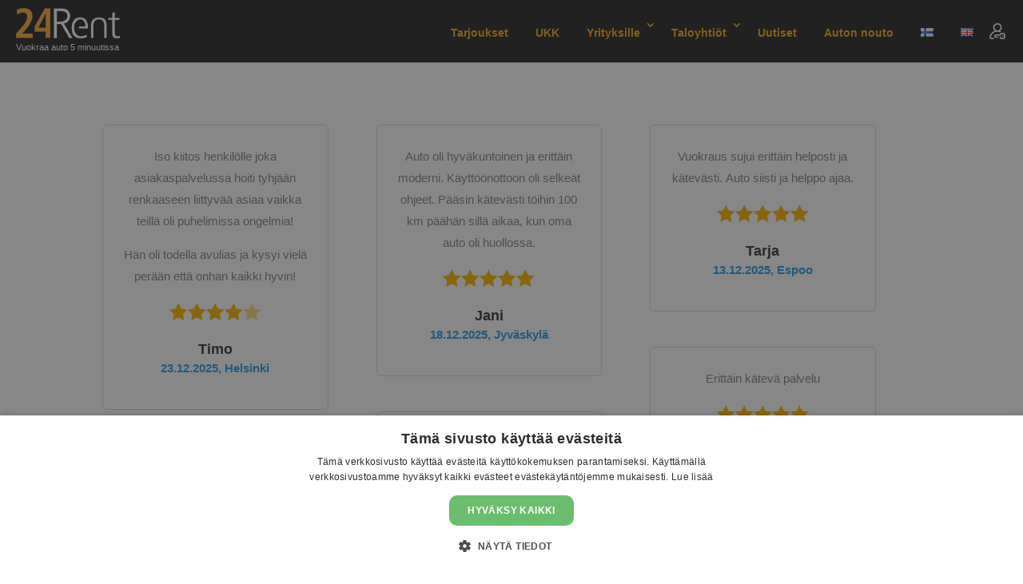

--- FILE ---
content_type: text/css
request_url: https://www.24rent.fi/wp-content/plugins/divi-testimonial-slider/assets/css/archive_custom_testimonial.min.css?ver=0f26069fe2b85f6cf48722aa6540970a
body_size: 2650
content:
/*---------- star rating ----------*/
/*Star & Quote */
@font-face {
  font-family: 'TS-Custom-Font';
  src:  url('../fonts/TS-Custom-Font.eot?1rlyj6');
  src:  url('../fonts/TS-Custom-Font.eot?1rlyj6#iefix') format('embedded-opentype'),
    url('../fonts/TS-Custom-Font.ttf?1rlyj6') format('truetype'),
    url('../fonts/TS-Custom-Font.woff?1rlyj6') format('woff'),
    url('../fonts/TS-Custom-Font.svg?1rlyj6#TS-Custom-Font') format('svg');
  font-weight: normal;
  font-style: normal;
}
.b3_archive_custom_testimonial [class^="icon-"]{
  /* use !important to prevent issues with browser extensions that change fonts */
  font-family: 'TS-Custom-Font' !important;speak: none;font-style: normal;font-weight: normal;font-variant: normal;text-transform: none;line-height: 1;
  /* Better Font Rendering =========== */
  -webkit-font-smoothing: antialiased;-moz-osx-font-smoothing: grayscale;
}
.b3-star-rating.b3star_style1 i,.b3-star-rating.b3star_style1 i{font-size: 2em;}
.b3-star-rating.b3star_style1 {display: flex;align-items: center;justify-content: center;margin-bottom: 20px;margin-top: 20px;}
.b3star_style1 .b3-back-stars {display: flex;color: #FFBC0B;position: relative;}
.b3star_style1 .b3-front-stars {display: flex;color: #FFBC0B;overflow: hidden;position: absolute;top: 0;}

.b3_archive_testimonial_column_list .b3-star-rating.b3star_style1 {display: flex;align-items: center;justify-content: flex-start;margin-bottom: 20px;margin-top: 20px;}


.b3_archive_custom_testimonial .icon-star-solid:before {content: "\e900";font-family: 'TS-Custom-Font' !important;}
.b3_archive_custom_testimonial .b3-back-stars.b3star_style1 .icon-star-solid:before{opacity:0.5;}
.b3_archive_custom_testimonial .b3-front-stars.b3star_style1 .icon-star-solid:before{opacity:1;}
.b3_archive_custom_testimonial {padding-top: 20px; padding-bottom:60px;}

.b3-star-rating.b3star_style2 i{font-size: 2em;}
.b3-star-rating.b3star_style2 {display: flex;align-items: center;justify-content: center;margin-bottom: 20px;}
.b3star_style2 .b3-back-stars {display: flex;color: #ccc;position: relative;text-shadow: 2px 2px 2px #ccc;}
.b3star_style2 .b3-front-stars {display: flex;color: #FFBC0B;overflow: hidden;position: absolute;top: 0; }
.b3-star-rating-list.b3-star-rating{align-items:left;justify-content: left;}
/*General*/
.b3_archive_testimonials_grid_custom.et_pb_column_1_3.b3-scale-anm-custom {
 display: inline-block !important;
  -webkit-transform: scale(1);
     -moz-transform: scale(1);
      -ms-transform: scale(1);
       -o-transform: scale(1);
      transform: scale(1); 
     border: 1px solid #dfdfdf !important;
    -webkit-transition: all 0.6s ease-in-out 0s;
      -moz-transition:  all 0.6s ease-in-out 0s;
      -ms-transition: all 0.6s ease-in-out 0s;
      -o-transition:  all 0.6s ease-in-out 0s;
     transition: all 0.6s ease-in-out 0s;
      -webkit-backface-visibility: hidden;

}
.b3_archive_custom_testimonial_view_grid {
    -moz-column-count: 3;
    column-count: 3;
	-webkit-column-count: 3;
    -moz-column-gap: 60px;
	-webkit-column-gap: 60px;
    column-gap: 60px;
}
.infinite_scroll_off.b3_archive_custom_testimonial_view_grid .b3_archive_testimonials_grid_custom.et_pb_column{
    /* overflow: hidden; */
    margin-bottom: 15.5%;
    page-break-inside: avoid ;/* Firefox */
    break-inside: avoid-column;/* IE 10+ */
    width: 100%;
    word-wrap: break-word;
	display: inline-block;
	-webkit-column-break-inside: avoid; /* Chrome, Safari, Opera */
	-moz-column-break-inside: avoid;
	overflow-wrap: break-word;
}
.b3_quote_custom:before {
    position: absolute;
    font-family: "ETmodules";
    color: #c2b6b633;
    opacity: 0.5;
    top: 70px;
    left: 0px;
    background: none !important;
    font-size: 300px;
    content: "\7b";
	font-style: normal;
}
@media only screen and (max-width: 768px) {
	.b3_quote_custom:before {
		position: absolute;
		font-family: "ETmodules";
		color: #000;
		opacity: 0.5;
		top: 40px;
		left: 0px;
		background: none !important;
		font-size: 150px;
		content: "\7b";
		font-style: normal;
	}
}
.b3_archive_testimonial_image_custom {
    display: inline-block;
    margin-right: 25px;
}
.b3_archive_testimonial_text_custom {
   /* font-style: italic;*/
    font-size: 15px;
    line-height: 1.8em;
    position: relative;
    color: #8d8d8d;
}
.b3_archive_testimonial_name_custom, .b3_archive_testimonial_company_name_custom {
    font-weight: bold;
    font-size: 18px;
    display: inline-block;
    color: #424242;
}
.b3_archive_testimonial_name_custom a{color: #424242;}
.b3_archive_testimonial_company_name_custom{/*font-style:italic;*/ margin-bottom: 15px;}
.b3_archive_testimonial_company_name_custom, .b3_archive_testimonial_company_name_custom a {
   /* font-style: italic;*/
    font-weight: bold;
    font-size: 15px;
    display: inline-block;
}
.b3_archive_custom_testimonial_category_list {
    clear: both;
    padding-left: 0px !important;
    position: relative;
    z-index: 9;
}
.b3_archive_custom_testimonial_category_list li {
    list-style: none;
    display: inline-block;
    line-height: initial;
    margin-right: 10px;
    min-width: 100px;
    text-align: center;
	  margin-bottom: 15px;
}
.b3_archive_custom_testimonial_category_list li a {
    padding: 10px 10px;
    display: block;
    font-size: 14px;
    color: #b8b8b8;
    border: 1px solid #e7e7e7;
    border-radius: 100px;
}
.b3_archive_custom_testimonial_category_list li a:hover ,.b3_archive_custom_testimonial_category_list li a.active{
    background-color: #f7f7f7;
    border-color: #e7e7e7;
    color: #000;
}
/*Infinite Scrolling*/
.b3_archive_custom_testimonial .b3_archive_testimonial_loadmore_main{text-align: center;display:block;margin-top: 25px;}
.b3_archive_custom_testimonial .b3_archive_testimonial_loadmore {font-size:15px;font-weight:600;width:auto;height:42px;line-height:42px;background:#ed2d60;color:#fff;border:none;border-radius:3px; margin:0 0 4px;padding:0 20px;display:inline-block;position:relative; -webkit-transition:padding .25s ease-in-out,width .25s ease-in-out; transition:padding .25s ease-in-out,width .25s ease-in-out;text-align:center;cursor:pointer}
.b3_archive_custom_testimonial .b3_archive_testimonial_loadmore:hover {background-color:#ed2d60cc;color:#fff;}
.b3_archive_custom_testimonial .b3_archive_testimonial_loadmore.loading {padding-left:44px}
.b3_archive_custom_testimonial .b3_archive_testimonial_loadmore.loading:before { background:#fff url('../images/ajax-loader.gif') no-repeat center center;width:30px;height:30px;margin:6px;border-radius:2px;display:inline-block;z-index:0;content:'';position:absolute;left:0;top:0;overflow:hidden;-webkit-transition:width .5s ease-in-out;transition:width .5s ease-in-out
}

/*Grid*/
.b3_archive_testimonials_grid_custom {
    /* border: 1px solid #dfdfdf;*/
    padding: 25px 25px;
    border-radius: 5px;
}
.b3_archive_testimonials_grid_custom article { position:relative; }
.b3_archive_testimonials_grid_custom article .b3_quote_custom.grid_quote_custom:before {
    font-size: 90px;
    top: 40px;
    left: -5px;
}
.b3_archive_testimonials_grid_custom article .b3_quote_custom.grid_quote_custom.grid_quote_custom_no_image:before {
   /* top: 0px;*/
    left: -30px;
}
.b3_archive_testimonials_grid_custom.et_pb_column_1_3 { 
    margin-right: 2.5%;
	  -webkit-transform: scale(0);
    -moz-transform: scale(0);
    -ms-transform: scale(0);
    -o-transform: scale(0);
    transform: scale(0);
    border: 1px solid #dfdfdf !important;
    -moz-transition:  all 350ms ease;
    -ms-transition:  all 350ms ease;
    -webkit-transition: all 350ms ease;
    transition: all 350ms ease;
	  float: left;
}
.b3_archive_testimonials_grid_custom .b3_archive_testimonial_name_custom {
    display: block;
    margin-top: 25px;
}

.b3_archive_testimonial_center{text-align:center;}

.b3_testimonial_image_grid_custom {
    width: 100%;
    margin-right: 0;
	  margin-bottom: 15px;
}
.b3_testimonial_image_grid_custom img {
    border-radius: 50%;
	  max-height: 105px;
    max-width: 105px;
}

.b3_archive_testimonials_grid_custom article .b3_quote_custom.grid_quote_custom.quote_icon_class::before {left: -25px; top: 0px;}
.et_pb_row.b3_archive_custom_pagination {
    width: 100% !important;
    margin-top: 20px !important;
    max-width: 100% !important;
}
/*List*/
.b3_testimonials_list_custom:last-child {margin-bottom:30px !important;}
 
.b3_testimonials_list_custom {width:100%;}
.b3_testimonials_list_custom .b3_archive_testimonial_image_custom {
    max-width: 140px;
    margin-right: 25px;
    float: left;
    width: 15%;
}

.b3_archive_testimonial_text_custom.b3_quote_custom p {
  position: relative;
  z-index: 999;
}

.b3_testimonials_list_custom .b3_archive_testimonial_text_custom.b3_quote_custom:before {
    left: auto;
    right: 0 !important;
    top: 0;
    font-size: 150px;
}
.et-db .b3_archive_testimonial_content_list_custom ,#et-boc .b3_archive_testimonial_content_list_custom {
  float: left;
  width: 82%;
}
.et-db .b3_archive_testimonial_content_list_custom.b3_archive_testimonial_content_list_no_image,#et-boc .b3_archive_testimonial_content_list_custom.b3_archive_testimonial_content_list_no_image{
  width: 100%;
}

.et-db .et_pb_b3_testimonial_archive .b3_archive_testimonial_category_list li a ,#et-boc .et_pb_b3_testimonial_archive .b3_archive_testimonial_category_list li a {padding: 10px 10px;display: block;font-size: 16px;color: #b8b8b8;border: 1px solid #e7e7e7;border-radius: 5px;}
.et-db .et_pb_b3_testimonial_archive .b3_archive_testimonial_category_list li a:hover,#et-boc .et_pb_b3_testimonial_archive .b3_archive_testimonial_category_list li a:hover ,
.et-db .et_pb_b3_testimonial_archive .b3_archive_testimonial_category_list li a.active,#et-boc .et_pb_b3_testimonial_archive .b3_archive_testimonial_category_list li a.active
{background-color: #f7f7f7;border-color: #e7e7e7;color: #000;}
@media only screen and (min-width: 981px) {
.et-db .infinite_scroll_on.b3_archive_custom_testimonial_view_grid .et_pb_column_1_3,    #et-boc .infinite_scroll_on.b3_archive_custom_testimonial_view_grid .et_pb_column_1_3{ width:30.77%; margin-bottom: 2.5%;}
}
@media screen and (max-width: 1400px){

.et-db .b3_archive_testimonial_content_list_custom, #et-boc .b3_archive_testimonial_content_list_custom {
  float: left;
  width: 80%;
}
}
@media screen and (max-width: 640px){

.et-db .b3_archive_testimonial_content_list_custom, #et-boc .b3_archive_testimonial_content_list_custom {
  float: left;
  width: 75%;
}
}
.et-db .et_pb_b3_testimonial_archive .b3_archive_testimonial_column_list, #et-boc .et_pb_b3_testimonial_archive .b3_archive_testimonial_column_list {
    padding: 30px 0;
    border-bottom: 1px solid #ededed;
    margin: 0 !important;
    display: flex;
}
.b3_testimonials_list_custom .b3_archive_testimonial_text_custom.b3_quote_custom.b3_quote_icon_class_list::before{font-size: 90px;}

@media screen and (max-width: 639px){
  /* General */
 .b3_archive_custom_testimonial_category_list li { min-width: auto; margin-bottom: 10px;display: block; } 
 .b3_archive_custom_testimonial_category_list li a { font-size:15px; }
 
 /* LIST */
 .b3_testimonials_list_custom .b3_archive_testimonial_text_custom.b3_quote_custom::before{ font-size: 160px; top:20px; }
}
@media screen and (max-width: 360px){
	/* Grid */
	.b3_archive_testimonials_grid_custom article .b3_quote_custom.grid_quote_custom::before { 
	  left: -25px; 
	}
}
@media screen and (max-width: 1279px){
	 /*General*/
	 .b3_archive_custom_testimonial_view_grid {
		-moz-column-count: 2;
		column-count: 2;
		-webkit-column-count: 2;
		-moz-column-gap: 60px;
		-webkit-column-gap: 60px;
		column-gap: 60px;
	}
}
@media screen and (max-width: 980px){
	 /*General*/
	 .b3_archive_custom_testimonial_view_grid {
		-moz-column-count: 2;
		column-count: 2;
		-webkit-column-count: 2;
		-moz-column-gap: 20px;
		-webkit-column-gap: 20px;
		column-gap: 20px;
	}
	.b3_archive_custom_testimonial_view_grid .et_pb_column{ margin-bottom: 5.5%;display:block;}
}
@media screen and (max-width: 767px){
	 /*General*/
	 .b3_archive_custom_testimonial_view_grid {
		-moz-column-count: 1;
		column-count: 1;
		-moz-column-gap: 20px;
		column-gap: 20px;
		-webkit-column-count: 1;
		-webkit-column-gap: 20px;
	}
}
/*Pagination Css*/
.b3_archive_custom_pagination .page-numbers .et-pb-icon {
    font-size: 1.6em !important;
    vertical-align: middle;
    line-height: 1.2em;
    margin-top: -5px;
}
.b3_archive_custom_pagination span.page-numbers {
    background-color: #f7f7f7;
    border-color: #e9e9e9;
    color: #000;
}
.b3_archive_custom_pagination .page-numbers {
    padding: 10px 15px;
    font-size: 15px;
    font-weight: bold;
    color: #b8b8b8;
    border: 1px solid #e7e7e7;
    border-radius: 100px;
}
.b3_archive_custom_pagination .page-numbers:hover{
	background-color: #f7f7f7;
    border-color: #eaeaea;
    color: #000;
}
@media screen and (max-width: 767px){
.b3_archive_custom_pagination{ text-align: center; }
.b3_archive_custom_pagination .page-numbers { font-size: 13px; }
}
/*IE*/
.ie .b3_archive_testimonials_grid_custom.et_pb_column_1_3 { 
	float: none;
}
